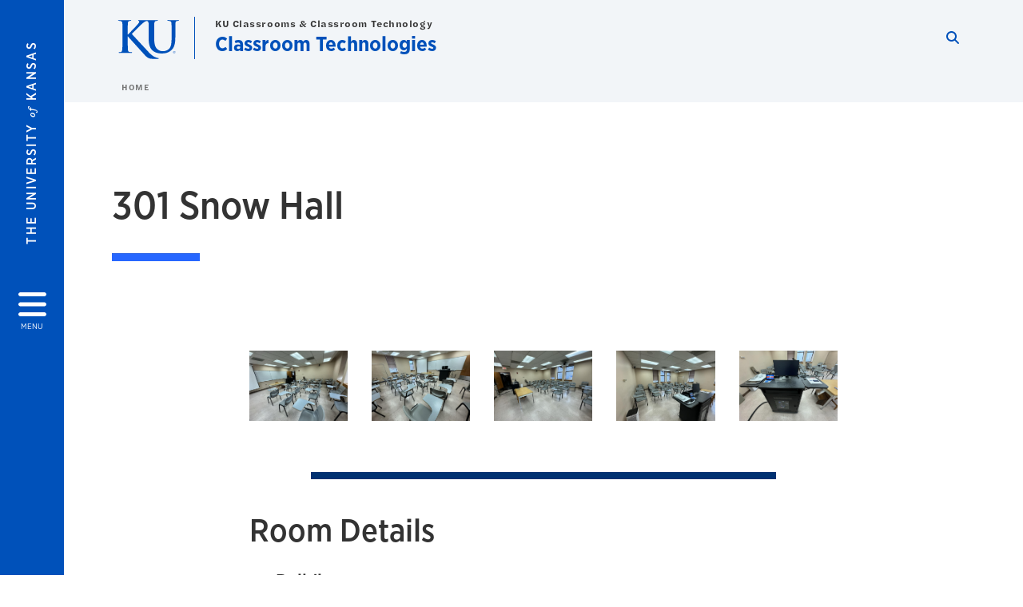

--- FILE ---
content_type: text/html; charset=UTF-8
request_url: https://classrooms.ku.edu/301-snow
body_size: 14724
content:


<!DOCTYPE html>
<html lang="en" dir="ltr" prefix="content: http://purl.org/rss/1.0/modules/content/  dc: http://purl.org/dc/terms/  foaf: http://xmlns.com/foaf/0.1/  og: http://ogp.me/ns#  rdfs: http://www.w3.org/2000/01/rdf-schema#  schema: http://schema.org/  sioc: http://rdfs.org/sioc/ns#  sioct: http://rdfs.org/sioc/types#  skos: http://www.w3.org/2004/02/skos/core#  xsd: http://www.w3.org/2001/XMLSchema# ">
  <head>
    <meta http-equiv="X-UA-Compatible" content="IE=edge" />
    <meta charset="utf-8" />
<link rel="canonical" href="https://classrooms.ku.edu/301-snow" />
<meta property="og:url" content="https://classrooms.ku.edu/301-snow" />
<meta property="og:title" content="301 Snow" />
<meta property="og:image:url" content="https://classrooms.ku.edu/libraries/ku-web-styleguide/images/cms_metatemplate_open_graph.png" />
<meta name="twitter:card" content="summary_large_image" />
<meta name="twitter:title" content="301 Snow" />
<meta name="twitter:image" content="https://classrooms.ku.edu/libraries/ku-web-styleguide/images/cms_metatemplate_twitter.png" />
<meta name="Generator" content="Drupal 10 (https://www.drupal.org)" />
<meta name="MobileOptimized" content="width" />
<meta name="HandheldFriendly" content="true" />
<meta name="viewport" content="width=device-width, initial-scale=1.0" />
<script type="text/javascript">
(function(i,s,o,g,r,a,m){i['GoogleAnalyticsObject']=r;i[r]=i[r]||function(){
(i[r].q=i[r].q||[]).push(arguments)},i[r].l=1*new Date();a=s.createElement(o),
m=s.getElementsByTagName(o)[0];a.async=1;a.src=g;m.parentNode.insertBefore(a,m)
})(window,document,'script','//www.google-analytics.com/analytics.js','ga');
    //KU master GA id
    ga('create', 'UA-56250057-1', 'auto', { 'name':'allaccountrollup', 'cookieDomain': 'none'});
    ga('allaccountrollup.send', 'pageview');
                                   //Individual account GA tracking id, organization id
                ga('create', 'UA-60131744-1', 'auto', { 'name':'organization', 'cookieDomain': 'none'});
                ga('organization.send', 'pageview');
                                           //Individual account GA tracking id, organization id
                ga('create', 'UA-60131744-13', 'auto', { 'name':'trackingid', 'cookieDomain': 'none'});
                ga('trackingid.send', 'pageview');
                        </script><link rel="icon" href="/themes/contrib/borzoi/favicon.ico" type="image/vnd.microsoft.icon" />

    <title>301 Snow | Classroom Technologies</title>
    <link rel="dns-prefetch" href="https://use.typekit.net/">
    <link rel="dns-prefetch" href="https://use.fontawesome.com/">
    <link rel="dns-prefetch" href="https://cdn.datatables.net/">
    <link rel="preconnect" href="https://use.typekit.net/">
    <link rel="preconnect" href="https://use.fontawesome.com/">
    <link rel="preconnect" href="https://cdn.datatables.net/">
    <link rel="stylesheet" media="all" href="/sites/classrooms/files/css/css_dp0hdvJTpmjCeYWQunNFxOD6zOH-OVgpw7dq7heDrwo.css?delta=0&amp;language=en&amp;theme=borzoi&amp;include=[base64]" />
<link rel="stylesheet" media="all" href="/modules/contrib/tttb_brand_update/css/tttb-brand-update.css?t8z22c" />
<link rel="stylesheet" media="all" href="/sites/classrooms/files/css/css_3uOfyvy8-86V6EI5xbeuaF8h2gISJDp6iPo05_YFQb8.css?delta=2&amp;language=en&amp;theme=borzoi&amp;include=[base64]" />
<link rel="stylesheet" media="all" href="//cdn.datatables.net/1.10.20/css/jquery.dataTables.min.css" />
<link rel="stylesheet" media="all" href="//use.typekit.net/nhc5fun.css" />
<link rel="stylesheet" media="all" href="/sites/classrooms/files/css/css_jJacvTn_Pjzt5AMI6ZNqKa3MrzDa6IHS4Wo4ZCBc_5M.css?delta=5&amp;language=en&amp;theme=borzoi&amp;include=[base64]" />

    <script src="https://use.fontawesome.com/releases/v6.4.2/js/all.js" defer crossorigin="anonymous"></script>
<script src="https://use.fontawesome.com/releases/v6.4.2/js/v4-shims.js" defer crossorigin="anonymous"></script>

  </head>
  <body class="sunflower-tttb">
        <a href="#main-content" class="visually-hidden focusable">
      Skip to main content
    </a>
    
      <div class="dialog-off-canvas-main-canvas" data-off-canvas-main-canvas>
    <div class="layout-container d-flex flex-column min-vh-100">
  <button id="borzoi-hamburger-button" class="borzoi-hamburger-button" aria-controls="ku-navigator" aria-label="Open and Close Menu">
    <span class="borzoi-hamburger-button__UnivKS">The University <em>of</em> Kansas</span>
    <i class="fas fa-bars fa-4x borzoi-hamburger-button__icon"></i>
    <span class="borzoi-hamburger-button__menu">MENU</span>
  </button>
  <noscript>
    <!-- anchor linking to navigator page -->
    <a href="/navigator" class="borzoi-hamburger-button" title="Go to menu page"><span class="visually-hidden">link to menu page</span></a>
  </noscript>

  <div id="ku-navigator" class="ku-navigator">
    <div class="ku-navigator__container">
            <!-- BEGIN HEADER HTML-->
<div id="ku-navigator-header" class="ku-navigator__header">
    <section class="container-fluid borzoi-header__upper-site-header d-md-none">
        <div class="borzoi-header__university-of-ks">
            <span>THE UNIVERSITY <span class="borzoi-header__university-of-ks__of"> of </span> <span class="borzoi-header__university-of-ks__ks">KANSAS</span></span>
        </div>
    </section>

    <section class="container-fluid borzoi-header__lower-site-header">
    <div class="row no-gutters">
        <div class="col">
            <div class="borzoi-header__lower-site-header__colum-wrapper row">
                <section class="borzoi-header__lower-site-header__site-info col-12 col-lg d-flex h-100">
                <!-- BEGIN SITE INFO -->
                <div class="site-header-block row">
                    <div class="site-header-block__site-title-group col">
                        <div class="site-title-group row">
                                                            <div class="site-title-group__parent-organization col-12">
                                                                            KU Classrooms & Classroom Technology
                                                                    </div>
                                                        <div class="site-title-group__site-title col-12"><a href="/">Classroom Technologies</a></div>
                        </div>
                    </div>
                </div>
                <!-- END SITE INFO -->
                </section>
                <!-- BEGIN LINK MENU HTML -->
                <section class="ku-navigator__utilities utility-nav col-12 col-md-auto d-none d-md-flex px-0">
                    <ul class="utility-nav__list-group d-flex m-0 py-2 pb-md-0 py-lg-3">
                        <li class="utility-nav__list-item navigation__eyebrow utility-nav__list-item--first py-md-0 px-md-3">
                            <a href="https://my.ku.edu">myKU</a>
                        </li>
                        <li class="utility-nav__list-item navigation__eyebrow py-md-0 px-md-3">
                            <a href="https://outlook.office365.com">Email</a>
                        </li>
                        <li class="utility-nav__list-item navigation__eyebrow py-md-0 px-md-3">
                            <a href="https://canvas.ku.edu">Canvas</a>
                        </li>
                        <li class="utility-nav__list-item navigation__eyebrow py-md-0 px-md-3">
                            <a href="https://sa.ku.edu">Enroll &amp; Pay</a>
                        </li>
                        <li class="utility-nav__list-item navigation__eyebrow utility-nav__list-item--last py-md-0 px-md-3">
                            <a href="https://my.ku.edu/JayhawkGpsRedirect" aria-label="Jayhawk GPS login">Jayhawk GPS</a>
                        </li>
                    </ul>
               </section>
                <!-- END LINK MENU HTML -->
            </div>
        </div>
        <div class="col-auto pl-3 pl-lg-5 pt-md-2 align-self-md-start">
        <!-- BEGIN MENU BUTTON HTML -->
        <section class="borzoi-header__lower-site-header__menu-button pl-3 pl-md-0">
            <button class="ku-navigator__close-button" aria-controls="ku-navigator" aria-label="Close Menu">
                <i class="fas fa-times fa-2x"></i>
                <span class="ku_navigator__close-button-text d-none d-md-block">Close</span>
            </button>
        </section>
        <!-- END MENU BUTTON HTML -->
        </div>
    </div>
    </section>
</div>
<!-- END HEADER HTML -->

        <div id="ku-navigator-search" class="region region-ku-navigator-search">
    

<div id="block-kute-search-form-navigator" class="ku-search__search-box navigator col">
      <style>
    .ku-search__search-box.header .ku-search__form .ku-search__form__input {
        margin-bottom: -2px;
        border-bottom: 1px solid #ccc;
    }
</style>


<form class="ku-search__form row no-gutters justify-content-end block-form" action="/search" method="get" id="kute-search-form-block">
  <label class="ku-search__form__label sr-only" for="kute-search-form-block--input">Search this unit</label>
  <input type="text" class="ku-search__form__input search-form-param col d-none" id="kute-search-form-block--input"
        name="q" title="Enter the terms to search for" maxlength="250"
        aria-describedby="kute-search-form-block--help">
  <small id="kute-search-form-block--help" class="form-text text-muted"></small>
  <button class="ku-search__form__button col-auto" type="button" aria-label="Show search form" id="kute-search-form-block--start">
    <i class="fa fa-search"></i>
    <span class="sr-only">Start search</span>
  </button>
  <button class="ku-search__form__button d-none col-auto" type="submit" aria-label="Search" id="kute-search-form-block--submit">
    <i class="fa fa-search"></i>
    <span class="sr-only">Submit Search</span>
  </button>    
</form>

  </div>
  </div>

        <div id="ku-navigator-main-menu" class="region region-ku-navigator-main-menu">
    <nav role="navigation" aria-label="Main" aria-labelledby="block-borzoi-main-menu-menu" id="block-borzoi-main-menu">
              <span class="visually-hidden h2" id="block-borzoi-main-menu-menu">Main navigation</span>
  
  <div id="navigation-panels" class="ku-navigator__menu menu">

              
                  <ul block_element_id="borzoi_main_menu" region="ku_navigator_main_menu" class="ku-navigator__links menu-level__menu" id="menu-a" data-menu-level="0">
          <li class="menu-level__menu-item menu-level__menu-item--home navigation__text-large position-relative" id="item-a0">
            <a href="/" class="position-relative d-flex">
              <span class="menu-level__menu-item--before" aria-hidden="true"></span>
              Home
            </a>
          </li>
                            
                  <li class="menu-level__menu-item navigation__text-large position-relative" id="item-a1">
        
          <a href="/about-0" class="position-relative d-flex"
                    >
            <span class="menu-level__menu-item--before" aria-hidden="true"></span>
            About

            
          </a>

                  </li>
                      
                  <li class="menu-level__menu-item navigation__text-large menu-level__menu-item--parent-item position-relative" id="item-a2">
        
          <a href="" class="position-relative d-flex"
                      role="button" aria-label="Go to sub menu Support &amp; Services"
                    >
            <span class="menu-level__menu-item--before" aria-hidden="true"></span>
            Support &amp; Services

                          <i class="fas fa-arrow-right ku-list-link__icon"></i>
              <span class="sr-only">Select to follow link</span>
            
          </a>

                                        <ul class="ku-navigator__links menu-level__menu" id="menu-a2" data-menu-level="1">
                            
                  <li class="menu-level__menu-item navigation__text-medium position-relative" id="item-b1">
        
          <a href="/support-services" class="position-relative d-flex"
                    >
            <span class="menu-level__menu-item--before" aria-hidden="true"></span>
            Classroom Technologies Support

            
          </a>

                  </li>
                      
                  <li class="menu-level__menu-item navigation__text-medium position-relative" id="item-b2">
        
          <a href="/node/121" class="position-relative d-flex"
                    >
            <span class="menu-level__menu-item--before" aria-hidden="true"></span>
            Request Support

            
          </a>

                  </li>
                      
                  <li class="menu-level__menu-item navigation__text-medium position-relative" id="item-b3">
        
          <a href="https://services.ku.edu/TDClient/812/Portal/Requests/TicketRequests/NewForm?ID=I-A71tNP8Kw_&amp;RequestorType=ServiceOffering" class="position-relative d-flex"
                    >
            <span class="menu-level__menu-item--before" aria-hidden="true"></span>
            Request AV Installation

            
          </a>

                  </li>
            </ul>
  
                  </li>
                      
                  <li class="menu-level__menu-item navigation__text-large menu-level__menu-item--parent-item position-relative" id="item-a3">
        
          <a href="" class="position-relative d-flex"
                      role="button" aria-label="Go to sub menu Rooms"
                    >
            <span class="menu-level__menu-item--before" aria-hidden="true"></span>
            Rooms

                          <i class="fas fa-arrow-right ku-list-link__icon"></i>
              <span class="sr-only">Select to follow link</span>
            
          </a>

                                        <ul class="ku-navigator__links menu-level__menu" id="menu-a3" data-menu-level="1">
                            
                  <li class="menu-level__menu-item navigation__text-medium position-relative" id="item-b1">
        
          <a href="/building-list" class="position-relative d-flex"
                    >
            <span class="menu-level__menu-item--before" aria-hidden="true"></span>
            Rooms by Building

            
          </a>

                  </li>
            </ul>
  
                  </li>
                      
                  <li class="menu-level__menu-item navigation__text-large position-relative" id="item-a4">
        
          <a href="/hoch-auditoria" class="position-relative d-flex"
                    >
            <span class="menu-level__menu-item--before" aria-hidden="true"></span>
            Hoch Auditoria

            
          </a>

                  </li>
                      
                  <li class="menu-level__menu-item navigation__text-large position-relative" id="item-a5">
        
          <a href="/wescoe-auditoria" class="position-relative d-flex"
                    >
            <span class="menu-level__menu-item--before" aria-hidden="true"></span>
            Wescoe Auditoria

            
          </a>

                  </li>
                      
                  <li class="menu-level__menu-item navigation__text-large position-relative" id="item-a6">
        
          <a href="/people" class="position-relative d-flex"
                    >
            <span class="menu-level__menu-item--before" aria-hidden="true"></span>
            People

            
          </a>

                  </li>
                      
                  <li class="menu-level__menu-item navigation__text-large position-relative" id="item-a7">
        
          <a href="/faqs" class="position-relative d-flex"
                    >
            <span class="menu-level__menu-item--before" aria-hidden="true"></span>
            FAQs

            
          </a>

                  </li>
            </ul>
  


    
  </div>
</nav>

  </div>

        <div id="ku-navigator-info" class="region region-ku-navigator-info">
    

<div id="block-infoforblock" class="ku-navigator__info-for-block">
  <hr class="chunky-line chunky-line--lake m-0 mb-3">
  
          <span class="navigation__secondary-header h4">Info for</span>
    
      

            <div class="ku-link-list">
            <ul class="ku-link-list__links mb-0">
                                    <li class="navigation__secondary-text"><a href="https://admissions.ku.edu/visiting-campus">Prospective Students</a></li>
                                    <li class="navigation__secondary-text"><a href="https://ku.edu/admissions">Current Students</a></li>
                                    <li class="navigation__secondary-text"><a href="https://admissions.ku.edu/alumni-volunteers">Alumni</a></li>
                                    <li class="navigation__secondary-text"><a href="https://ku.edu/academics">Degree Programs</a></li>
                            </ul>
        </div>
    
  </div>
  </div>


                <div id="ku-navigator-footer" class="ku-navigator__footer">

        <!-- BEGIN LINK MENU HTML -->
        <section class="ku-navigator__utilities utility-nav">
            <ul class="utility-nav__list-group mb-0 d-md-none">
                <li class="utility-nav__list-item navigation__eyebrow utility-nav__list-item--first mb-1 p-0 border-0">
                    <a href="https://my.ku.edu">myKU</a>
                </li>
                <li class="utility-nav__list-item navigation__eyebrow mb-1 p-0 border-0">
                    <a href="https://outlook.office365.com">Email</a>
                </li>
                <li class="utility-nav__list-item navigation__eyebrow mb-1 p-0 border-0">
                    <a href="https://canvas.ku.edu">Canvas</a>
                </li>
                <li class="utility-nav__list-item navigation__eyebrow mb-1 p-0 border-0">
                    <a href="https://sa.ku.edu">Enroll &amp; Pay</a>
                </li>
                <li class="utility-nav__list-item navigation__eyebrow utility-nav__list-item--last mb-1 p-0 border-0">
                    <a href="https://my.ku.edu/JayhawkGpsRedirect" aria-label="Jayhawk GPS login">Jayhawk GPS</a>
                </li>
            </ul>
                                </section>
        <!-- END LINK MENU HTML -->

    </div>
    </div>
  </div>
  
    <header role="banner" class="borzoi-header">
    <!-- KU Alerts -->
    <div id="kualerts" class="kualerts">  <div class="region region-alerts">
    <div id="block-alertblock">
  
    
      <div id='campusalertarea'></div>
  </div>

  </div>
</div>
    
    <!-- BEGIN HEADER HTML -->
    <section class="container-fluid borzoi-header__upper-site-header d-md-none">
        <div class="borzoi-header__university-of-ks">
            <span>THE UNIVERSITY <span class="borzoi-header__university-of-ks__of"> of </span> <span class="borzoi-header__university-of-ks__ks">KANSAS</span></span>
        </div>
    </section>

    <section class="container-fluid borzoi-header__lower-site-header">
        <div class="row">
        <div class="col-12">
            <div class="borzoi-header__lower-site-header__colum-wrapper row">
            <section class="borzoi-header__lower-site-header__site-info col col-md-8 d-flex h-100">
                <!-- BEGIN SITE BRANDING AND INFO -->
                <div class="site-header-block row">
                                            <div class="site-header-block__branding col d-none d-md-block">
                            <section class="ku-header-logo__vector">
                                <a href="https://ku.edu"><svg xmlns="http://www.w3.org/2000/svg" width="50" height="32" role="img" viewBox="0 0 50 32">
  <title id="University-of-Kansas-logo">University of Kansas logo</title>
    <g fill-rule="evenodd">
        <path class="main-stroke" d="M18.913 3.78c-1.13 1.036-6.47 6.403-7.68 7.684L21.43 22.433l4.137 4.487c1.438 1.378 3.106 2.83 4.89 3.525 1.068.427 1.935.69 2.363.69.249 0 .463.072.463.284 0 .249-.18.357-.855.357h-3.094c-1.065 0-1.706 0-2.453-.07-1.92-.179-2.879-.962-4.408-2.313L8.498 13.953l-.392-.533h-.178v3.237c0 3.272 0 6.083.107 7.612.071.995.392 1.778 1.28 1.921.497.071 1.28.142 1.74.142.286 0 .464.106.464.284 0 .248-.286.355-.675.355-1.992 0-4.232-.107-5.12-.107-.82 0-3.059.107-4.482.107-.462 0-.71-.107-.71-.355 0-.178.141-.284.568-.284.534 0 .96-.07 1.28-.142.712-.143.89-.926 1.032-1.957.178-1.493.178-4.304.178-7.576v-6.26c0-5.408 0-6.403-.071-7.541-.071-1.209-.356-1.78-1.53-2.028C1.705.757 1.1.722.602.722.21.722 0 .65 0 .402 0 .151.249.08.78.08c1.885 0 4.125.108 4.978.108.854 0 3.094-.108 4.304-.108.5 0 .745.071.745.32s-.213.32-.498.32c-.355 0-.57.036-.994.107-.96.177-1.245.783-1.317 2.028-.07 1.138-.07 2.133-.07 7.541v1.565h.178c1.209-1.316 6.4-6.616 7.431-7.826.996-1.173 1.779-2.062 1.779-2.667 0-.392-.144-.64-.5-.712-.32-.07-.46-.14-.46-.356 0-.249.177-.32.568-.32.745 0 2.7.108 3.661.108l6.817-.003c.85 0 3.085-.105 4.361-.105.532 0 .781.071.781.32 0 .247-.213.318-.569.318-.39 0-.602.037-1.027.107-.957.178-1.243.78-1.314 2.023-.07 1.135-.07 2.128-.07 7.52v4.968c0 5.144 1.028 7.307 2.767 8.727 1.595 1.314 3.227 1.455 4.431 1.455 1.562 0 3.476-.497 4.895-1.916 1.952-1.95 2.058-5.144 2.058-8.798V10.37c0-5.393 0-6.386-.07-7.521-.072-1.207-.355-1.775-1.527-2.023-.283-.07-.885-.107-1.275-.107-.392 0-.605-.07-.605-.318 0-.249.25-.32.745-.32 1.81 0 4.043.105 4.08.105.424 0 2.659-.105 4.043-.105.496 0 .745.071.745.32 0 .247-.214.318-.64.318-.39 0-.603.037-1.028.107-.958.178-1.241.78-1.312 2.023-.07 1.135-.07 2.128-.07 7.52v3.797c0 3.938-.39 8.125-3.37 10.678-2.517 2.165-5.071 2.556-7.377 2.556-1.88 0-5.284-.107-7.872-2.448-1.81-1.632-3.157-4.258-3.157-9.403v-5.18c0-5.392 0-6.385-.072-7.52-.07-1.207-.42-2.023-1.524-2.023s-2.682 1.271-4.516 2.954M45.718 26.303h.123c.14 0 .258-.05.258-.182 0-.093-.068-.186-.258-.186a.823.823 0 0 0-.123.008v.36zm0 .588h-.169V25.83c.089-.013.173-.026.3-.026.161 0 .267.034.33.08.064.047.098.12.098.221 0 .14-.093.224-.208.258v.009c.093.017.157.101.178.258.026.165.051.228.068.262h-.178c-.025-.034-.05-.131-.072-.27-.025-.136-.093-.187-.228-.187h-.119v.457zm.178-1.359c-.419 0-.762.36-.762.805 0 .453.343.808.766.808.423.005.762-.355.762-.804 0-.449-.339-.809-.762-.809h-.004zm.004-.148a.94.94 0 0 1 .935.953.939.939 0 0 1-.94.956.945.945 0 0 1-.943-.956c0-.53.424-.953.944-.953h.004z"/>
    </g>
</svg>
</a>
                            </section>
                        </div>
                                        <div class="site-header-block__site-title-group col">
                        <div class="site-title-group row justify-content-center align-self-center">
                                                            <div class="site-title-group__parent-organization col-12">
                                                                            KU Classrooms & Classroom Technology
                                                                    </div>
                                                        <div class="site-title-group__site-title col-12"><a href="/">Classroom Technologies</a></div>
                        </div>
                    </div>
                </div>
                <!-- END SITE BRANDING AND INFO -->
            </section>
            <!-- BEGIN MENU BUTTON HTML -->
            <section class="borzoi-header__lower-site-header__menu-button col-auto d-md-none">
                <button id="borzoi-hamburger-button--mobile" class="borzoi-hamburger-button" aria-controls="ku-navigator" aria-label="Open and Close Menu">
                <i class="fas fa-bars fa-2x borzoi-hamburger-button__icon"></i>
                <span class="sr-only">Menu</span>
                </button>
                <noscript>
                    <!-- anchor linking to navigator page -->
                    <a href="/navigator" class="borzoi-hamburger-button" title="Go to menu page"><span class="visually-hidden">link to menu page</span></a>
                </noscript>
            </section>

            <!-- END MENU BUTTON HTML -->
            <section class="borzoi-header__lower-site-header__search col-12 col-md-4 d-none d-md-block">
                <!-- BEGIN KU SEARCH HEADER REGION -->
                  <div class="region region-ku-header-search-area container">
    

<div id="block-kute-search-form-header" class="ku-search__search-box header col">
      <style>
    .ku-search__search-box.header .ku-search__form .ku-search__form__input {
        margin-bottom: -2px;
        border-bottom: 1px solid #ccc;
    }
</style>


<form class="ku-search__form row no-gutters justify-content-end block-form" action="/search" method="get" id="kute-search-form-block--2">
  <label class="ku-search__form__label sr-only" for="kute-search-form-block--2--input">Search this unit</label>
  <input type="text" class="ku-search__form__input search-form-param col d-none" id="kute-search-form-block--2--input"
        name="q" title="Enter the terms to search for" maxlength="250"
        aria-describedby="kute-search-form-block--2--help">
  <small id="kute-search-form-block--2--help" class="form-text text-muted"></small>
  <button class="ku-search__form__button col-auto" type="button" aria-label="Show search form" id="kute-search-form-block--2--start">
    <i class="fa fa-search"></i>
    <span class="sr-only">Start search</span>
  </button>
  <button class="ku-search__form__button d-none col-auto" type="submit" aria-label="Search" id="kute-search-form-block--2--submit">
    <i class="fa fa-search"></i>
    <span class="sr-only">Submit Search</span>
  </button>    
</form>

  </div>
  </div>

                <!-- END KU SEARCH HEADER REGION -->
            </section>
            </div>
        </div>
        </div>
    </section>
    <!-- END HEADER HTML -->
</header>

  

  
  

      <div class="ku-breadcrumb__container container-fluid pb-2">
        <div class="region region-breadcrumb row">
            <div class="breadcrumb__block col-12 pl-2 pl-md-5 ml-md-4">
          <div class="navigation__breadcrumb-style">
              <a href="/">
          <span class="link-icon__icon link-icon__icon--crimson"><i class="fas fa-arrow-left"></i></span> 
          Home
        </a>
                  </div>
  
</div>

        </div>
    </div>


    <div class="region region-highlighted container">
    <div data-drupal-messages-fallback class="hidden"></div>

  </div>


  

  <main role="main" class="flex-fill">
    <a id="main-content" tabindex="-1"></a>
    <div class="layout-content">
          
                <div class="region region-content">
    <div id="block-borzoi-content">
  
    
      
  
<article about="/301-snow">
  <section class="ku-simple-header container pt-5">
    <div class="row">
      <div class="col-12">
        <h1 class="simple-header-h1">301 Snow</h1>
        <hr class="chunky-line chunky-line--lake chunky-line--width-md">
      </div>
    </div>
  </section>

  
    

  
      <section class="container py-5">      
  
    <div>
      
    </div>

          
    </section>
  
</article>

  </div>
<div class="views-element-container" id="block-views-block-classrooms-classroom-block">
  
    
      <div block_element_id="views_block__classrooms_classroom_block" region="content"><div class="js-view-dom-id-229c17e8327ccc99018588b18bd7bea4c78c1e9ea15caf781f5bbd7cbe6f9dea">
  
  
  

      <header>
                    <section class="ku-simple-header container pt-5 paragraph paragraph--type--header-0-default-page-title paragraph--view-mode--default">
                <div class="row">
                    <div class="col-12">
                        <div id="room-number" class="sr-only" aria-hidden>301</div>
<div id="building-name" class="sr-only" aria-hidden>Snow Hall</div>
<div class="container pt-5">
  <div class="row"><div class="col-12 pb-5"><h1 class="simple-header-h1">301 Snow Hall</h1><hr class="chunky-line chunky-line--lake chunky-line--width-md"></div></div>
</div>
                    </div>
                </div>
            </section>
              
    </header>
  
  

  
<div class="container py-5" id="filter-results">
  <div class="row mx-1">
    <div class="col-12 col-lg-10 offset-lg-1 px-0">
                            <div class="views-row"><div class="container">
  
  <div class="row sr-only"><div class="col-12 pb-4"><h2 class="special-h2">Images of 301 </h2></div></div>
  <div class="row pb-4 classroom-images">
    <div class="col-6 col-md-4 col-lg-2 pb-4 ku-thumbnail-modal classroom-modal">
  <a href="#" class="mb-0" data-toggle="modal" data-target="#modal-1" title="Click to view full-size">
    <div class="icon-overlay">
      <span class="fa-stack fa-sm">
        <i class="fas fa-stack-2x fa-circle"></i>
        <i class="fas fa-stack-1x fa-expand-alt"></i>
      </span>
    </div>
  <img loading="lazy" src="/sites/classrooms/files/styles/landscape_col_xl_12/public/classrooms/images/Image%20-%202024-04-24T140109.982.jpg?h=a5eb5da0&amp;itok=haeR_iBk" width="1140" height="814" alt="Snow 301" typeof="Image" />



   
  </a>
</div>

<div class="ku-thumbnail-modal classroom-modal">
  <div class="modal fade" id="modal-1" tabindex="-1" role="dialog" aria-hidden="true">
    <div class="modal-dialog modal-lg modal-dialog-centered" role="document">
      <div class="modal-content">
        <div class="modal-header">
          <a href="#" role="button" class="close" data-dismiss="modal" aria-hidden="true">
            <i class="fas fa-compress-alt"></i>
            <span class="sr-only">Close</span>
          </a>
        </div>
        <div class="modal-body">
            <img loading="lazy" src="/sites/classrooms/files/styles/landscape_col_xl_12/public/classrooms/images/Image%20-%202024-04-24T140109.982.jpg?h=a5eb5da0&amp;itok=haeR_iBk" width="1140" height="814" alt="Snow 301" typeof="Image" />



        </div>
        <div class="modal-footer">
          <p class="halyard-text-book-italic w-75">Snow 301</p>
          <div class="w-50 float-right text-right mt-3">
            <a class="btn-prev invisible" href="#" role="button" data-toggle="modal" data-target="#modal-1" aria-hidden="true"><i class="far fa-arrow-alt-circle-left" aria-hidden="true"></i><span class="sr-only">Previous</span></a>
            <a class="btn-next" href="#" role="button" data-toggle="modal" data-target="#modal-2">
              <i class="far fa-arrow-alt-circle-right" aria-hidden="true"></i><span class="sr-only">Next</span>
            </a>
          </div>
        </div>
      </div>
    </div>
  </div>
</div>
    <div class="col-6 col-md-4 col-lg-2 pb-4 ku-thumbnail-modal classroom-modal">
  <a href="#" class="mb-0" data-toggle="modal" data-target="#modal-2" title="Click to view full-size">
    <div class="icon-overlay">
      <span class="fa-stack fa-sm">
        <i class="fas fa-stack-2x fa-circle"></i>
        <i class="fas fa-stack-1x fa-expand-alt"></i>
      </span>
    </div>
      <img loading="lazy" src="/sites/classrooms/files/styles/landscape_col_xl_12/public/classrooms/images/Image%20-%202024-04-24T140055.352.jpg?h=a5eb5da0&amp;itok=Zjrvf0Us" width="1140" height="814" alt="Snow 301" typeof="Image" />



  </a>
</div>

<div class="ku-thumbnail-modal classroom-modal">
  <div class="modal fade" id="modal-2" tabindex="-1" role="dialog" aria-hidden="true">
    <div class="modal-dialog modal-lg modal-dialog-centered" role="document">
      <div class="modal-content">
        <div class="modal-header">
          <a href="#" role="button" class="close" data-dismiss="modal" aria-hidden="true">
            <i class="fas fa-compress-alt"></i>
            <span class="sr-only">Close</span>
          </a>
        </div>
        <div class="modal-body">
            <img loading="lazy" src="/sites/classrooms/files/styles/landscape_col_xl_12/public/classrooms/images/Image%20-%202024-04-24T140055.352.jpg?h=a5eb5da0&amp;itok=Zjrvf0Us" width="1140" height="814" alt="Snow 301" typeof="Image" />



        </div>
        <div class="modal-footer">
          <p class="halyard-text-book-italic w-75">Snow 301</p>
          <div class="w-50 float-right text-right mt-3">
            <a class="btn-prev" href="#" role="button" data-toggle="modal" data-target="#modal-1"><i class="far fa-arrow-alt-circle-left" aria-hidden="true"></i><span class="sr-only">Previous</span></a>
            <a class="btn-next" href="#" role="button" data-toggle="modal" data-target="#modal-3">
              <i class="far fa-arrow-alt-circle-right" aria-hidden="true"></i><span class="sr-only">Next</span>
            </a>
          </div>
        </div>
      </div>
    </div>
  </div>
</div>
    <div class="col-6 col-md-4 col-lg-2 pb-4 ku-thumbnail-modal classroom-modal">
  <a href="#" class="mb-0" data-toggle="modal" data-target="#modal-3" title="Click to view full-size">
    <div class="icon-overlay">
      <span class="fa-stack fa-sm">
        <i class="fas fa-stack-2x fa-circle"></i>
        <i class="fas fa-stack-1x fa-expand-alt"></i>
      </span>
    </div>
      <img loading="lazy" src="/sites/classrooms/files/styles/landscape_col_xl_12/public/classrooms/images/Image%20-%202024-04-24T140059.504.jpg?h=a5eb5da0&amp;itok=JWKtRUpn" width="1140" height="814" alt="Snow 301" typeof="Image" />



  </a>
</div>

<div class="ku-thumbnail-modal classroom-modal">
  <div class="modal fade" id="modal-3" tabindex="-1" role="dialog" aria-hidden="true">
    <div class="modal-dialog modal-lg modal-dialog-centered" role="document">
      <div class="modal-content">
        <div class="modal-header">
          <a href="#" role="button" class="close" data-dismiss="modal" aria-hidden="true">
            <i class="fas fa-compress-alt"></i>
            <span class="sr-only">Close</span>
          </a>
        </div>
        <div class="modal-body">
            <img loading="lazy" src="/sites/classrooms/files/styles/landscape_col_xl_12/public/classrooms/images/Image%20-%202024-04-24T140059.504.jpg?h=a5eb5da0&amp;itok=JWKtRUpn" width="1140" height="814" alt="Snow 301" typeof="Image" />



        </div>
        <div class="modal-footer">
          <p class="halyard-text-book-italic w-75">Snow 301</p>
          <div class="w-50 float-right text-right mt-3">
            <a class="btn-prev" href="#" role="button" data-toggle="modal" data-target="#modal-2"><i class="far fa-arrow-alt-circle-left" aria-hidden="true"></i><span class="sr-only">Previous</span></a>
            <a class="btn-next" href="#" role="button" data-toggle="modal" data-target="#modal-4">
              <i class="far fa-arrow-alt-circle-right" aria-hidden="true"></i><span class="sr-only">Next</span>
            </a>
          </div>
        </div>
      </div>
    </div>
  </div>
</div>
    <div class="col-6 col-md-4 col-lg-2 pb-4 ku-thumbnail-modal classroom-modal">
  <a href="#" class="mb-0" data-toggle="modal" data-target="#modal-4" title="Click to view full-size">
    <div class="icon-overlay">
      <span class="fa-stack fa-sm">
        <i class="fas fa-stack-2x fa-circle"></i>
        <i class="fas fa-stack-1x fa-expand-alt"></i>
      </span>
    </div>
      <img loading="lazy" src="/sites/classrooms/files/styles/landscape_col_xl_12/public/classrooms/images/Image%20-%202024-04-24T140050.849.jpg?h=71976bb4&amp;itok=cP_XWrJF" width="1140" height="814" alt="Snow 301" typeof="Image" />



  </a>
</div>

<div class="ku-thumbnail-modal classroom-modal">
  <div class="modal fade" id="modal-4" tabindex="-1" role="dialog" aria-hidden="true">
    <div class="modal-dialog modal-lg modal-dialog-centered" role="document">
      <div class="modal-content">
        <div class="modal-header">
          <a href="#" role="button" class="close" data-dismiss="modal" aria-hidden="true">
            <i class="fas fa-compress-alt"></i>
            <span class="sr-only">Close</span>
          </a>
        </div>
        <div class="modal-body">
            <img loading="lazy" src="/sites/classrooms/files/styles/landscape_col_xl_12/public/classrooms/images/Image%20-%202024-04-24T140050.849.jpg?h=71976bb4&amp;itok=cP_XWrJF" width="1140" height="814" alt="Snow 301" typeof="Image" />



        </div>
        <div class="modal-footer">
          <p class="halyard-text-book-italic w-75">Snow 301</p>
          <div class="w-50 float-right text-right mt-3">
            <a class="btn-prev" href="#" role="button" data-toggle="modal" data-target="#modal-3"><i class="far fa-arrow-alt-circle-left" aria-hidden="true"></i><span class="sr-only">Previous</span></a>
            <a class="btn-next" href="#" role="button" data-toggle="modal" data-target="#modal-5">
              <i class="far fa-arrow-alt-circle-right" aria-hidden="true"></i><span class="sr-only">Next</span>
            </a>
          </div>
        </div>
      </div>
    </div>
  </div>
</div>
    <div class="col-6 col-md-4 col-lg-2 pb-4 ku-thumbnail-modal classroom-modal">
  <a href="#" class="mb-0" data-toggle="modal" data-target="#modal-5" title="Click to view full-size">
    <div class="icon-overlay">
      <span class="fa-stack fa-sm">
        <i class="fas fa-stack-2x fa-circle"></i>
        <i class="fas fa-stack-1x fa-expand-alt"></i>
      </span>
    </div>
      <img loading="lazy" src="/sites/classrooms/files/styles/landscape_col_xl_12/public/classrooms/images/Image%20-%202024-04-24T140113.352.jpg?h=a5eb5da0&amp;itok=rcptfSwa" width="1140" height="814" alt="Snow 301" typeof="Image" />



  </a>
</div>

<div class="ku-thumbnail-modal classroom-modal">
  <div class="modal fade" id="modal-5" tabindex="-1" role="dialog" aria-hidden="true">
    <div class="modal-dialog modal-lg modal-dialog-centered" role="document">
      <div class="modal-content">
        <div class="modal-header">
          <a href="#" role="button" class="close" data-dismiss="modal" aria-hidden="true">
            <i class="fas fa-compress-alt"></i>
            <span class="sr-only">Close</span>
          </a>
        </div>
        <div class="modal-body">
            <img loading="lazy" src="/sites/classrooms/files/styles/landscape_col_xl_12/public/classrooms/images/Image%20-%202024-04-24T140113.352.jpg?h=a5eb5da0&amp;itok=rcptfSwa" width="1140" height="814" alt="Snow 301" typeof="Image" />



        </div>
        <div class="modal-footer">
          <p class="halyard-text-book-italic w-75">Snow 301</p>
          <div class="w-50 float-right text-right mt-3">
            <a class="btn-prev" href="#" role="button" data-toggle="modal" data-target="#modal-4"><i class="far fa-arrow-alt-circle-left" aria-hidden="true"></i><span class="sr-only">Previous</span></a>
            <a class="btn-next invisible" href="#" role="button" data-toggle="modal" data-target="#modal-5" aria-hidden="true">
              <i class="far fa-arrow-alt-circle-right" aria-hidden="true"></i><span class="sr-only">Next</span>
            </a>
          </div>
        </div>
      </div>
    </div>
  </div>
</div>
  </div>
  <section class="ku-body-spacer pb-4"><div class="row"><div class="col-12 col-sm-10 offset-sm-1 col-lg-8 offset-lg-2"><hr class="chunky-line chunky-line--blue-darkest"></div></div></section>
  <div class="row"><div class="col-12 col-lg-10 offset-lg-1 pb-4"><h2>Room Details</h2></div></div>
  <div class="row pb-4 classroom-heading"><div class="col-12 col-md-3 text-left text-lg-right"><h3 class="h5">Building:</h3></div><div class="col-12 col-md-9 h5-vert-align"><a class="link-icon link-icon--night clickable" href="/building/Snow Hall">Snow Hall <span class="link-icon__icon link-icon__icon--crimson clickable__bloop"> <i class="fas fa-chevron-right"></i> </span></a></div></div>
  <div class="row pb-4 classroom-heading"><div class="col-12 col-md-3 text-left text-lg-right"><h3 class="h5">Capacity:</h3></div><div class="col-12 col-md-9 h5-vert-align">26</div></div>
  <div class="row pb-4 classroom-heading"><div class="col-12 col-md-3 text-left text-lg-right"><h3 class="h5">Seating Type:</h3></div><div class="col-12 col-md-9 h5-vert-align"><a class="link-icon link-icon--night clickable" href="/seat-type/Tablet armchairs">Tablet armchairs <span class="link-icon__icon link-icon__icon--crimson clickable__bloop"> <i class="fas fa-chevron-right"></i> </span></a></div></div>
  
  <div class="row pb-4 classroom-heading"><div class="col-12 col-md-3 text-left text-lg-right"><h3 class="h5">Hardware:</h3></div><div class="col-12 col-md-9 h5-vert-align">
<div class="container py-5" id="filter-results">
  <div class="row mx-0">
    <div class="col-12 px-0">
      <div class="item-list"><ul><li><a class="link-icon link-icon--night clickable" href="/hardware-item/Data Projector">Data Projector <span class="link-icon__icon link-icon__icon--crimson clickable__bloop"> <i class="fas fa-chevron-right"></i> </span></a></li><li><a class="link-icon link-icon--night clickable" href="/hardware-item/Computer PC">Computer PC <span class="link-icon__icon link-icon__icon--crimson clickable__bloop"> <i class="fas fa-chevron-right"></i> </span></a></li><li><a class="link-icon link-icon--night clickable" href="/hardware-item/Document Camera">Document Camera <span class="link-icon__icon link-icon__icon--crimson clickable__bloop"> <i class="fas fa-chevron-right"></i> </span></a></li><li><a class="link-icon link-icon--night clickable" href="/hardware-item/Laptop Connection HDMI">Laptop Connection HDMI <span class="link-icon__icon link-icon__icon--crimson clickable__bloop"> <i class="fas fa-chevron-right"></i> </span></a></li><li><a class="link-icon link-icon--night clickable" href="/hardware-item/Microphone">Microphone <span class="link-icon__icon link-icon__icon--crimson clickable__bloop"> <i class="fas fa-chevron-right"></i> </span></a></li><li><a class="link-icon link-icon--night clickable" href="/hardware-item/Room Microphone">Room Microphone <span class="link-icon__icon link-icon__icon--crimson clickable__bloop"> <i class="fas fa-chevron-right"></i> </span></a></li><li><a class="link-icon link-icon--night clickable" href="/hardware-item/Laptop Connection USB C">Laptop Connection USB C <span class="link-icon__icon link-icon__icon--crimson clickable__bloop"> <i class="fas fa-chevron-right"></i> </span></a></li></ul></div>    </div>
  </div>
</div></div></div>
</div></div>
          </div>
  </div>
</div>

    

  
  

      <footer>
      <div class="mb-5">&nbsp;</div>
    </footer>
  
  
</div>
</div>

  </div>

  </div>

              
        </div>
    
  </main>

    <footer role="contentinfo">
              
            <!-- BEGIN FOOTER HTML OUTSIDE OF REGIONS-->
      <div class="bg-footer-wrapper bg-night">
        <div class="container">
          <div class="row">
            <div class="col-12 col-md-6">
              <div class="footer__logo">
                <a href="https://ku.edu" title="The University of Kansas">
                  <img class="footer__logo--white img-fluid" src="/libraries/ku-web-styleguide/images/logos/KUSig_Horz_Web_White.png" alt="KU The University of Kansas">
                  <img class="footer__logo--blue img-fluid" src="/libraries/ku-web-styleguide/images/logos/KUSig_Horz_Web_Blue.png" alt="KU The University of Kansas">
                </a>
              </div>
              <!-- BEGIN FOOTER REGION -->
                  <div id="block-socialblock">
  
    
      


<div class="social-icons">
    </div>


  </div>
<div id="block-contactblock">
  
    
      <div class="footer-address">
  <address>
          Price Computing Center<br>
              1001 Sunnyside Ave<br>
        <!-- Only display city, state, and zip when all three provided in settings. -->
          Lawrence, KS 66045<br>
          </address>
  <address>
          <a href="mailto:it_ctpc@ku.edu">it_ctpc@ku.edu</a>
              <br><a href="tel:+1-785-864-1200">785-864-1200</a>
      </address>
</div>



  </div>


              <div class="footer__chunky-line--sky">
                <hr class="chunky-line chunky-line--sky" />
              </div>
              <div class="footer__chunky-line--lake">
                <hr class="chunky-line chunky-line--lake" />
              </div>
            </div>
            <!-- BEGIN KU FOOTER FIRST REGION -->
                <div class="col-6 col-md-3">
                    <div class="region region-ku-footer-second">
            <div id="block-departmentallinksblock">
  
    
      <ul class="footer__links--unit-department">
            <li><a href="/node/121">Request Support</a></li>
            <li><a href="https://services.ku.edu/TDClient/812/Portal/Requests/TicketRequests/NewForm?ID=I-A71tNP8Kw_&amp;RequestorType=ServiceOffering">Request AV Installation</a></li>
            <li><a href="https://tsc.ku.edu">Support in Your Building</a></li>
            <li><a href="https://kuit.service-now.com/kb">Knowledge Base</a></li>
    </ul>

  </div>

    </div>

                </div>
                <!-- BEGIN KU FOOTER SECOND REGION -->
                <div class="col-6 col-md-3">
                    <div class="region region-ku-footer-third">
        <div id="block-globalkufooterlinks">
  
    
          <ul class="footer__links">
            <li><a href="https://ku.edu/visit">Visit KU</a></li>
            <li><a href="https://ku.edu/admissions">KU Admissions</a></li>
            <li><a href="http://www.kuendowment.org">KU Endowment</a></li>
            <li><a href="https://news.ku.edu">KU News</a></li>
            <li><a href="https://calendar.ku.edu">KU Events</a></li>
            <li><a href="https://employment.ku.edu">KU Careers</a></li>
            <li><a href="http://www.kualumni.org/">KU Alumni Association</a></li>
        </ul>

  </div>

    </div>

                </div>
                <!-- EVERYTHING ELSE BELOW IS OUTSIDE OF REGIONS -->
                <div class="row align-items-center">
                  <div class="col-12 col-md-5 col-lg-4 footer-order-2">
                    <div class="footer__non-disclosure pl-3">
                      <p><a data-toggle="collapse" href="#nonDisclosure" role="button" aria-expanded="false" aria-controls="collapse">Nondiscrimination statement <i class="fas fa-chevron-down footer__drawer-icon" alt="click to expand"></i></a></p>
                    </div>
                  </div>

                  <div class="footer__support-links col-12 col-md-3 col-lg-5 text-md-right ml-3 ml-md-0">
                    <a class="d-block d-lg-inline mt-3 mt-lg-0" href="https://accessibility.ku.edu">Accessibility</a><span class="px-2 d-none d-lg-inline">|</span>
                    <a class="d-block d-lg-inline my-2 my-lg-0" href="https://cms.ku.edu">Website support</a><span class="px-2 d-none d-lg-inline">|</span>
                                        <a class="d-block d-lg-inline" href="/cas?destination=/301-snow">CMS login</a>
                                      </div>

                  <div class="col-12 col-md-4 col-lg-3 ml-3 ml-md-0">
                    <div class="footer__degree-stats pr-3">
                      <a href="https://ksdegreestats.org"><img alt="KU degree stats logo" class="footer-degree-stats-logo--white" src="/libraries/ku-web-styleguide/images/logos/KSDegreeStats_Logo_Std.png">
                      <img alt="KU degree stats img" class="footer-degree-stats-logo--black" src="/libraries/ku-web-styleguide/images/logos/ks-ds-img.png"></a>
                    </div>
                    <div class="footer__copyright pr-3">
                      <p class="copyright">&copy; 2026 <a href="https://ku.edu">The University of Kansas</a></p>
                    </div>
                  </div>
                </div>
              </div>
          </div>
        </div>
      <div class="footer sub-footer bg-night">
        <div class="container">
          <div class="row">
            <div class="col-12 col-md-8">
              <div class="collapse" id="nonDisclosure">
                <div class="wysiwyg footer-card-body" aria-label="Nondiscrimination statement">
                  <p id="legal-disclaimer">The University of Kansas prohibits discrimination on the basis of race, color, ethnicity, religion, sex, national origin, age, ancestry, disability, status as a veteran, sexual orientation, marital status, parental status, gender identity, gender expression, and genetic information in the university's programs and activities. Retaliation is also prohibited by university policy. The following person has been designated to handle inquiries regarding the nondiscrimination <a href="https://services.ku.edu/TDClient/818/Portal/KB/ArticleDet?ID=21297">policies</a> and <a href="https://services.ku.edu/TDClient/818/Portal/KB/ArticleDet?ID=21127">procedures</a> and is the Title IX Coordinator for all KU and KUMC campuses: Associate Vice Chancellor for the Office of Civil Rights and Title IX, <a href="mailto:civilrights@ku.edu">civilrights@ku.edu</a>, Room 1082, Dole Human Development Center, 1000 Sunnyside Avenue, Lawrence, KS 66045, <a href="tel:+1-785-864-6414" title="Call 785-864-6414">785-864-6414</a>, 711 TTY. Reports can be submitted by contacting the Title IX Coordinator as provided herein or using the <a href="https://cm.maxient.com/reportingform.php?UnivofKansas&amp;layout_id=20">Title IX online report form</a> and complaints can be submitted with the Title IX Coordinator or using the <a href="https://cm.maxient.com/reportingform.php?UnivofKansas&amp;layout_id=23">Title IX online complaint form</a>.</p>

                  <p>The University of Kansas is a public institution governed by the Kansas Board of Regents.</p>
                </div>
              </div>
            </div>
          </div>
        </div>
      </div>
    </footer>



</div>
  </div>

    
    <script type="application/json" data-drupal-selector="drupal-settings-json">{"path":{"baseUrl":"\/","pathPrefix":"","currentPath":"node\/477","currentPathIsAdmin":false,"isFront":false,"currentLanguage":"en"},"pluralDelimiter":"\u0003","suppressDeprecationErrors":true,"tttb_brand_update":{"stylesheet_file_name":"tttb-brand-update.css"},"user":{"uid":0,"permissionsHash":"e5ee278445242c10804a64f7099e8690e8618ba160f19c1c0311c1583de60a4b"}}</script>
<script src="/sites/classrooms/files/js/js_ikDetkkNsxYQbitSYWPPplXiqxp4vltih0DSEn9UMUo.js?scope=footer&amp;delta=0&amp;language=en&amp;theme=borzoi&amp;include=eJx9yUEOgCAMBdELIRzJFKxAFGt-UaOnN5ENK3cvM17wSHZBwMY3x2mHmWWrdLFKYdfZ6hn_ntWUi1mOyiOtjKquc-vKhJC-PjTbNXsQ7hc79DdF"></script>
<script src="/libraries/ku-web-styleguide/dist/main.min.js?t8z22c"></script>
<script src="//cdn.datatables.net/1.10.20/js/jquery.dataTables.min.js"></script>
<script src="//webmedia.ku.edu/cookie-consent/cookie-consent.js"></script>
<script src="/modules/contrib/kute_alerts/js/alerts.js?t8z22c"></script>
<script src="/sites/classrooms/files/js/js_3ey9ADFNBkmtgS0BCmetFI7UGiFt2rj-EWH63gpKmDc.js?scope=footer&amp;delta=5&amp;language=en&amp;theme=borzoi&amp;include=eJx9yUEOgCAMBdELIRzJFKxAFGt-UaOnN5ENK3cvM17wSHZBwMY3x2mHmWWrdLFKYdfZ6hn_ntWUi1mOyiOtjKquc-vKhJC-PjTbNXsQ7hc79DdF"></script>

  </body>
</html>


--- FILE ---
content_type: text/css
request_url: https://classrooms.ku.edu/sites/classrooms/files/css/css_jJacvTn_Pjzt5AMI6ZNqKa3MrzDa6IHS4Wo4ZCBc_5M.css?delta=5&language=en&theme=borzoi&include=eJx1UNFuwyAM_CEaNGnTPscy4BIagiNs2mZfP0i1vSx7Mec722eMIqSQyo28crVeZLqmJywNHIcd3iGtEbCEX-ZzMAb_ti1NqWsYCSLmTHUHz_31mrjAygEzPFLQGbrB2YBKK98JuBDMb6cFzKucCUrrNqaCX4ZF7PrhJHCLM1bR_5q44lhzoZA6DR-gzNlhBddU-9YbhpBKhEqheQrGcf3iZD1X-sFXLirm-LwQVj_bgS8vPOXkhoWRXbqfdShkVNVBp_tR2xZQyR7J5ZWYe6KH2CNO_Wot0zdJBKZw
body_size: 696
content:
/* @license GPL-2.0-or-later https://www.drupal.org/licensing/faq */
.ku-body-4__card-image img{aspect-ratio:570 / 321;object-fit:cover;}.ku-body-7__media img{aspect-ratio:16 / 9;object-fit:cover;}
@media (min-width:1200px){.ku-thumbnail-modal .modal .modal-lg{max-width:944px;}}
article:first-of-type{display:none;}
.classroom-heading .h5{line-height:1rem;}.h5-vert-align ul{margin-bottom:0;}.ku-thumbnail-modal.classroom-modal .icon-overlay span{right:1.07rem;bottom:1.75rem;}.ku-thumbnail-modal.classroom-modal .modal .modal-footer{max-width:calc(100% - 4.7rem);}.ku-thumbnail-modal.classroom-modal .modal.fade .modal-dialog a.btn-prev,.ku-thumbnail-modal.classroom-modal .modal.fade .modal-dialog a.btn-next{font-size:2.1875rem;padding:0 1rem;}.tablesort{float:right;}div[id^='edit-actions--'].form-actions.form-wrapper{text-align:center !important;margin-top:1rem !important;}.views-row .alert.alert-warning p{margin-bottom:0;font-size:1.25rem;}.h5-vert-align ul,td.views-field-nothing ul{padding-left:0;}.h5-vert-align ul li,td.views-field-nothing ul li{list-style-type:none;}.views-element-container .table.ku-table-header--lake ul{margin-bottom:0;}.alert-warning{background-color:#f2f5f8;border:none;}@media (min-width:768px){.edit-link{margin-bottom:2rem;margin-top:-12rem;position:relative;z-index:500;}}@media (min-width:992px){.classroom-images .classroom-modal:first-child{margin-left:8.33333%;}}
.ck-widget{width:100% !important;}
.ck.ck-toolbar>.ck-toolbar__items>:not(.ck-toolbar__line-break){margin-right:0 !important;}
